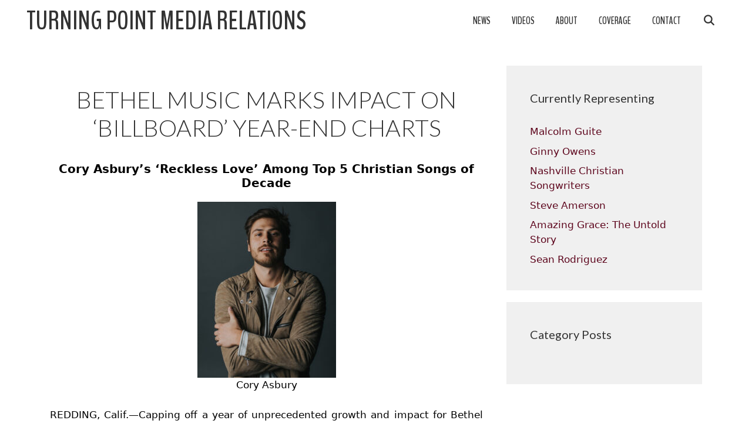

--- FILE ---
content_type: text/html; charset=UTF-8
request_url: https://turningpointpr.com/2019/12/bethel-music-marks-impact-on-billboard-year-end-charts/
body_size: 16848
content:
<!DOCTYPE html>
<html lang="en-US">
<head>
	<meta charset="UTF-8">
	<title>BETHEL MUSIC MARKS IMPACT ON &#8216;BILLBOARD&#8217; YEAR-END CHARTS &#8211; Turning Point Media Relations</title>
<meta name='robots' content='max-image-preview:large' />
	<style>img:is([sizes="auto" i], [sizes^="auto," i]) { contain-intrinsic-size: 3000px 1500px }</style>
	<meta name="viewport" content="width=device-width, initial-scale=1"><link rel='dns-prefetch' href='//stats.wp.com' />
<link href='https://fonts.gstatic.com' crossorigin rel='preconnect' />
<link href='https://fonts.googleapis.com' crossorigin rel='preconnect' />
<link rel="alternate" type="application/rss+xml" title="Turning Point Media Relations &raquo; Feed" href="https://turningpointpr.com/feed/" />
<link rel="alternate" type="application/rss+xml" title="Turning Point Media Relations &raquo; Comments Feed" href="https://turningpointpr.com/comments/feed/" />
<script>
window._wpemojiSettings = {"baseUrl":"https:\/\/s.w.org\/images\/core\/emoji\/16.0.1\/72x72\/","ext":".png","svgUrl":"https:\/\/s.w.org\/images\/core\/emoji\/16.0.1\/svg\/","svgExt":".svg","source":{"concatemoji":"https:\/\/turningpointpr.com\/wp-includes\/js\/wp-emoji-release.min.js?ver=6.8.3"}};
/*! This file is auto-generated */
!function(s,n){var o,i,e;function c(e){try{var t={supportTests:e,timestamp:(new Date).valueOf()};sessionStorage.setItem(o,JSON.stringify(t))}catch(e){}}function p(e,t,n){e.clearRect(0,0,e.canvas.width,e.canvas.height),e.fillText(t,0,0);var t=new Uint32Array(e.getImageData(0,0,e.canvas.width,e.canvas.height).data),a=(e.clearRect(0,0,e.canvas.width,e.canvas.height),e.fillText(n,0,0),new Uint32Array(e.getImageData(0,0,e.canvas.width,e.canvas.height).data));return t.every(function(e,t){return e===a[t]})}function u(e,t){e.clearRect(0,0,e.canvas.width,e.canvas.height),e.fillText(t,0,0);for(var n=e.getImageData(16,16,1,1),a=0;a<n.data.length;a++)if(0!==n.data[a])return!1;return!0}function f(e,t,n,a){switch(t){case"flag":return n(e,"\ud83c\udff3\ufe0f\u200d\u26a7\ufe0f","\ud83c\udff3\ufe0f\u200b\u26a7\ufe0f")?!1:!n(e,"\ud83c\udde8\ud83c\uddf6","\ud83c\udde8\u200b\ud83c\uddf6")&&!n(e,"\ud83c\udff4\udb40\udc67\udb40\udc62\udb40\udc65\udb40\udc6e\udb40\udc67\udb40\udc7f","\ud83c\udff4\u200b\udb40\udc67\u200b\udb40\udc62\u200b\udb40\udc65\u200b\udb40\udc6e\u200b\udb40\udc67\u200b\udb40\udc7f");case"emoji":return!a(e,"\ud83e\udedf")}return!1}function g(e,t,n,a){var r="undefined"!=typeof WorkerGlobalScope&&self instanceof WorkerGlobalScope?new OffscreenCanvas(300,150):s.createElement("canvas"),o=r.getContext("2d",{willReadFrequently:!0}),i=(o.textBaseline="top",o.font="600 32px Arial",{});return e.forEach(function(e){i[e]=t(o,e,n,a)}),i}function t(e){var t=s.createElement("script");t.src=e,t.defer=!0,s.head.appendChild(t)}"undefined"!=typeof Promise&&(o="wpEmojiSettingsSupports",i=["flag","emoji"],n.supports={everything:!0,everythingExceptFlag:!0},e=new Promise(function(e){s.addEventListener("DOMContentLoaded",e,{once:!0})}),new Promise(function(t){var n=function(){try{var e=JSON.parse(sessionStorage.getItem(o));if("object"==typeof e&&"number"==typeof e.timestamp&&(new Date).valueOf()<e.timestamp+604800&&"object"==typeof e.supportTests)return e.supportTests}catch(e){}return null}();if(!n){if("undefined"!=typeof Worker&&"undefined"!=typeof OffscreenCanvas&&"undefined"!=typeof URL&&URL.createObjectURL&&"undefined"!=typeof Blob)try{var e="postMessage("+g.toString()+"("+[JSON.stringify(i),f.toString(),p.toString(),u.toString()].join(",")+"));",a=new Blob([e],{type:"text/javascript"}),r=new Worker(URL.createObjectURL(a),{name:"wpTestEmojiSupports"});return void(r.onmessage=function(e){c(n=e.data),r.terminate(),t(n)})}catch(e){}c(n=g(i,f,p,u))}t(n)}).then(function(e){for(var t in e)n.supports[t]=e[t],n.supports.everything=n.supports.everything&&n.supports[t],"flag"!==t&&(n.supports.everythingExceptFlag=n.supports.everythingExceptFlag&&n.supports[t]);n.supports.everythingExceptFlag=n.supports.everythingExceptFlag&&!n.supports.flag,n.DOMReady=!1,n.readyCallback=function(){n.DOMReady=!0}}).then(function(){return e}).then(function(){var e;n.supports.everything||(n.readyCallback(),(e=n.source||{}).concatemoji?t(e.concatemoji):e.wpemoji&&e.twemoji&&(t(e.twemoji),t(e.wpemoji)))}))}((window,document),window._wpemojiSettings);
</script>
<link rel='stylesheet' id='sbi_styles-css' href='https://turningpointpr.com/wp-content/plugins/instagram-feed/css/sbi-styles.min.css?ver=6.10.0' media='all' />
<link rel='stylesheet' id='dashicons-css' href='https://turningpointpr.com/wp-includes/css/dashicons.min.css?ver=6.8.3' media='all' />
<link rel='stylesheet' id='menu-icon-font-awesome-css' href='https://turningpointpr.com/wp-content/plugins/menu-icons/css/fontawesome/css/all.min.css?ver=5.15.4' media='all' />
<link rel='stylesheet' id='menu-icons-extra-css' href='https://turningpointpr.com/wp-content/plugins/menu-icons/css/extra.min.css?ver=0.13.20' media='all' />
<style id='wp-emoji-styles-inline-css'>

	img.wp-smiley, img.emoji {
		display: inline !important;
		border: none !important;
		box-shadow: none !important;
		height: 1em !important;
		width: 1em !important;
		margin: 0 0.07em !important;
		vertical-align: -0.1em !important;
		background: none !important;
		padding: 0 !important;
	}
</style>
<link rel='stylesheet' id='wp-block-library-css' href='https://turningpointpr.com/wp-includes/css/dist/block-library/style.min.css?ver=6.8.3' media='all' />
<style id='classic-theme-styles-inline-css'>
/*! This file is auto-generated */
.wp-block-button__link{color:#fff;background-color:#32373c;border-radius:9999px;box-shadow:none;text-decoration:none;padding:calc(.667em + 2px) calc(1.333em + 2px);font-size:1.125em}.wp-block-file__button{background:#32373c;color:#fff;text-decoration:none}
</style>
<link rel='stylesheet' id='mediaelement-css' href='https://turningpointpr.com/wp-includes/js/mediaelement/mediaelementplayer-legacy.min.css?ver=4.2.17' media='all' />
<link rel='stylesheet' id='wp-mediaelement-css' href='https://turningpointpr.com/wp-includes/js/mediaelement/wp-mediaelement.min.css?ver=6.8.3' media='all' />
<style id='jetpack-sharing-buttons-style-inline-css'>
.jetpack-sharing-buttons__services-list{display:flex;flex-direction:row;flex-wrap:wrap;gap:0;list-style-type:none;margin:5px;padding:0}.jetpack-sharing-buttons__services-list.has-small-icon-size{font-size:12px}.jetpack-sharing-buttons__services-list.has-normal-icon-size{font-size:16px}.jetpack-sharing-buttons__services-list.has-large-icon-size{font-size:24px}.jetpack-sharing-buttons__services-list.has-huge-icon-size{font-size:36px}@media print{.jetpack-sharing-buttons__services-list{display:none!important}}.editor-styles-wrapper .wp-block-jetpack-sharing-buttons{gap:0;padding-inline-start:0}ul.jetpack-sharing-buttons__services-list.has-background{padding:1.25em 2.375em}
</style>
<style id='global-styles-inline-css'>
:root{--wp--preset--aspect-ratio--square: 1;--wp--preset--aspect-ratio--4-3: 4/3;--wp--preset--aspect-ratio--3-4: 3/4;--wp--preset--aspect-ratio--3-2: 3/2;--wp--preset--aspect-ratio--2-3: 2/3;--wp--preset--aspect-ratio--16-9: 16/9;--wp--preset--aspect-ratio--9-16: 9/16;--wp--preset--color--black: #000000;--wp--preset--color--cyan-bluish-gray: #abb8c3;--wp--preset--color--white: #ffffff;--wp--preset--color--pale-pink: #f78da7;--wp--preset--color--vivid-red: #cf2e2e;--wp--preset--color--luminous-vivid-orange: #ff6900;--wp--preset--color--luminous-vivid-amber: #fcb900;--wp--preset--color--light-green-cyan: #7bdcb5;--wp--preset--color--vivid-green-cyan: #00d084;--wp--preset--color--pale-cyan-blue: #8ed1fc;--wp--preset--color--vivid-cyan-blue: #0693e3;--wp--preset--color--vivid-purple: #9b51e0;--wp--preset--color--contrast: var(--contrast);--wp--preset--color--contrast-2: var(--contrast-2);--wp--preset--color--contrast-3: var(--contrast-3);--wp--preset--color--base: var(--base);--wp--preset--color--base-2: var(--base-2);--wp--preset--color--base-3: var(--base-3);--wp--preset--color--accent: var(--accent);--wp--preset--gradient--vivid-cyan-blue-to-vivid-purple: linear-gradient(135deg,rgba(6,147,227,1) 0%,rgb(155,81,224) 100%);--wp--preset--gradient--light-green-cyan-to-vivid-green-cyan: linear-gradient(135deg,rgb(122,220,180) 0%,rgb(0,208,130) 100%);--wp--preset--gradient--luminous-vivid-amber-to-luminous-vivid-orange: linear-gradient(135deg,rgba(252,185,0,1) 0%,rgba(255,105,0,1) 100%);--wp--preset--gradient--luminous-vivid-orange-to-vivid-red: linear-gradient(135deg,rgba(255,105,0,1) 0%,rgb(207,46,46) 100%);--wp--preset--gradient--very-light-gray-to-cyan-bluish-gray: linear-gradient(135deg,rgb(238,238,238) 0%,rgb(169,184,195) 100%);--wp--preset--gradient--cool-to-warm-spectrum: linear-gradient(135deg,rgb(74,234,220) 0%,rgb(151,120,209) 20%,rgb(207,42,186) 40%,rgb(238,44,130) 60%,rgb(251,105,98) 80%,rgb(254,248,76) 100%);--wp--preset--gradient--blush-light-purple: linear-gradient(135deg,rgb(255,206,236) 0%,rgb(152,150,240) 100%);--wp--preset--gradient--blush-bordeaux: linear-gradient(135deg,rgb(254,205,165) 0%,rgb(254,45,45) 50%,rgb(107,0,62) 100%);--wp--preset--gradient--luminous-dusk: linear-gradient(135deg,rgb(255,203,112) 0%,rgb(199,81,192) 50%,rgb(65,88,208) 100%);--wp--preset--gradient--pale-ocean: linear-gradient(135deg,rgb(255,245,203) 0%,rgb(182,227,212) 50%,rgb(51,167,181) 100%);--wp--preset--gradient--electric-grass: linear-gradient(135deg,rgb(202,248,128) 0%,rgb(113,206,126) 100%);--wp--preset--gradient--midnight: linear-gradient(135deg,rgb(2,3,129) 0%,rgb(40,116,252) 100%);--wp--preset--font-size--small: 13px;--wp--preset--font-size--medium: 20px;--wp--preset--font-size--large: 36px;--wp--preset--font-size--x-large: 42px;--wp--preset--spacing--20: 0.44rem;--wp--preset--spacing--30: 0.67rem;--wp--preset--spacing--40: 1rem;--wp--preset--spacing--50: 1.5rem;--wp--preset--spacing--60: 2.25rem;--wp--preset--spacing--70: 3.38rem;--wp--preset--spacing--80: 5.06rem;--wp--preset--shadow--natural: 6px 6px 9px rgba(0, 0, 0, 0.2);--wp--preset--shadow--deep: 12px 12px 50px rgba(0, 0, 0, 0.4);--wp--preset--shadow--sharp: 6px 6px 0px rgba(0, 0, 0, 0.2);--wp--preset--shadow--outlined: 6px 6px 0px -3px rgba(255, 255, 255, 1), 6px 6px rgba(0, 0, 0, 1);--wp--preset--shadow--crisp: 6px 6px 0px rgba(0, 0, 0, 1);}:where(.is-layout-flex){gap: 0.5em;}:where(.is-layout-grid){gap: 0.5em;}body .is-layout-flex{display: flex;}.is-layout-flex{flex-wrap: wrap;align-items: center;}.is-layout-flex > :is(*, div){margin: 0;}body .is-layout-grid{display: grid;}.is-layout-grid > :is(*, div){margin: 0;}:where(.wp-block-columns.is-layout-flex){gap: 2em;}:where(.wp-block-columns.is-layout-grid){gap: 2em;}:where(.wp-block-post-template.is-layout-flex){gap: 1.25em;}:where(.wp-block-post-template.is-layout-grid){gap: 1.25em;}.has-black-color{color: var(--wp--preset--color--black) !important;}.has-cyan-bluish-gray-color{color: var(--wp--preset--color--cyan-bluish-gray) !important;}.has-white-color{color: var(--wp--preset--color--white) !important;}.has-pale-pink-color{color: var(--wp--preset--color--pale-pink) !important;}.has-vivid-red-color{color: var(--wp--preset--color--vivid-red) !important;}.has-luminous-vivid-orange-color{color: var(--wp--preset--color--luminous-vivid-orange) !important;}.has-luminous-vivid-amber-color{color: var(--wp--preset--color--luminous-vivid-amber) !important;}.has-light-green-cyan-color{color: var(--wp--preset--color--light-green-cyan) !important;}.has-vivid-green-cyan-color{color: var(--wp--preset--color--vivid-green-cyan) !important;}.has-pale-cyan-blue-color{color: var(--wp--preset--color--pale-cyan-blue) !important;}.has-vivid-cyan-blue-color{color: var(--wp--preset--color--vivid-cyan-blue) !important;}.has-vivid-purple-color{color: var(--wp--preset--color--vivid-purple) !important;}.has-black-background-color{background-color: var(--wp--preset--color--black) !important;}.has-cyan-bluish-gray-background-color{background-color: var(--wp--preset--color--cyan-bluish-gray) !important;}.has-white-background-color{background-color: var(--wp--preset--color--white) !important;}.has-pale-pink-background-color{background-color: var(--wp--preset--color--pale-pink) !important;}.has-vivid-red-background-color{background-color: var(--wp--preset--color--vivid-red) !important;}.has-luminous-vivid-orange-background-color{background-color: var(--wp--preset--color--luminous-vivid-orange) !important;}.has-luminous-vivid-amber-background-color{background-color: var(--wp--preset--color--luminous-vivid-amber) !important;}.has-light-green-cyan-background-color{background-color: var(--wp--preset--color--light-green-cyan) !important;}.has-vivid-green-cyan-background-color{background-color: var(--wp--preset--color--vivid-green-cyan) !important;}.has-pale-cyan-blue-background-color{background-color: var(--wp--preset--color--pale-cyan-blue) !important;}.has-vivid-cyan-blue-background-color{background-color: var(--wp--preset--color--vivid-cyan-blue) !important;}.has-vivid-purple-background-color{background-color: var(--wp--preset--color--vivid-purple) !important;}.has-black-border-color{border-color: var(--wp--preset--color--black) !important;}.has-cyan-bluish-gray-border-color{border-color: var(--wp--preset--color--cyan-bluish-gray) !important;}.has-white-border-color{border-color: var(--wp--preset--color--white) !important;}.has-pale-pink-border-color{border-color: var(--wp--preset--color--pale-pink) !important;}.has-vivid-red-border-color{border-color: var(--wp--preset--color--vivid-red) !important;}.has-luminous-vivid-orange-border-color{border-color: var(--wp--preset--color--luminous-vivid-orange) !important;}.has-luminous-vivid-amber-border-color{border-color: var(--wp--preset--color--luminous-vivid-amber) !important;}.has-light-green-cyan-border-color{border-color: var(--wp--preset--color--light-green-cyan) !important;}.has-vivid-green-cyan-border-color{border-color: var(--wp--preset--color--vivid-green-cyan) !important;}.has-pale-cyan-blue-border-color{border-color: var(--wp--preset--color--pale-cyan-blue) !important;}.has-vivid-cyan-blue-border-color{border-color: var(--wp--preset--color--vivid-cyan-blue) !important;}.has-vivid-purple-border-color{border-color: var(--wp--preset--color--vivid-purple) !important;}.has-vivid-cyan-blue-to-vivid-purple-gradient-background{background: var(--wp--preset--gradient--vivid-cyan-blue-to-vivid-purple) !important;}.has-light-green-cyan-to-vivid-green-cyan-gradient-background{background: var(--wp--preset--gradient--light-green-cyan-to-vivid-green-cyan) !important;}.has-luminous-vivid-amber-to-luminous-vivid-orange-gradient-background{background: var(--wp--preset--gradient--luminous-vivid-amber-to-luminous-vivid-orange) !important;}.has-luminous-vivid-orange-to-vivid-red-gradient-background{background: var(--wp--preset--gradient--luminous-vivid-orange-to-vivid-red) !important;}.has-very-light-gray-to-cyan-bluish-gray-gradient-background{background: var(--wp--preset--gradient--very-light-gray-to-cyan-bluish-gray) !important;}.has-cool-to-warm-spectrum-gradient-background{background: var(--wp--preset--gradient--cool-to-warm-spectrum) !important;}.has-blush-light-purple-gradient-background{background: var(--wp--preset--gradient--blush-light-purple) !important;}.has-blush-bordeaux-gradient-background{background: var(--wp--preset--gradient--blush-bordeaux) !important;}.has-luminous-dusk-gradient-background{background: var(--wp--preset--gradient--luminous-dusk) !important;}.has-pale-ocean-gradient-background{background: var(--wp--preset--gradient--pale-ocean) !important;}.has-electric-grass-gradient-background{background: var(--wp--preset--gradient--electric-grass) !important;}.has-midnight-gradient-background{background: var(--wp--preset--gradient--midnight) !important;}.has-small-font-size{font-size: var(--wp--preset--font-size--small) !important;}.has-medium-font-size{font-size: var(--wp--preset--font-size--medium) !important;}.has-large-font-size{font-size: var(--wp--preset--font-size--large) !important;}.has-x-large-font-size{font-size: var(--wp--preset--font-size--x-large) !important;}
:where(.wp-block-post-template.is-layout-flex){gap: 1.25em;}:where(.wp-block-post-template.is-layout-grid){gap: 1.25em;}
:where(.wp-block-columns.is-layout-flex){gap: 2em;}:where(.wp-block-columns.is-layout-grid){gap: 2em;}
:root :where(.wp-block-pullquote){font-size: 1.5em;line-height: 1.6;}
</style>
<link rel='stylesheet' id='image-hover-effects-css-css' href='https://turningpointpr.com/wp-content/plugins/mega-addons-for-visual-composer/css/ihover.css?ver=6.8.3' media='all' />
<link rel='stylesheet' id='style-css-css' href='https://turningpointpr.com/wp-content/plugins/mega-addons-for-visual-composer/css/style.css?ver=6.8.3' media='all' />
<link rel='stylesheet' id='font-awesome-latest-css' href='https://turningpointpr.com/wp-content/plugins/mega-addons-for-visual-composer/css/font-awesome/css/all.css?ver=6.8.3' media='all' />
<link rel='stylesheet' id='wp-components-css' href='https://turningpointpr.com/wp-includes/css/dist/components/style.min.css?ver=6.8.3' media='all' />
<link rel='stylesheet' id='godaddy-styles-css' href='https://turningpointpr.com/wp-content/mu-plugins/vendor/wpex/godaddy-launch/includes/Dependencies/GoDaddy/Styles/build/latest.css?ver=2.0.2' media='all' />
<link rel='stylesheet' id='generate-widget-areas-css' href='https://turningpointpr.com/wp-content/themes/generatepress/assets/css/components/widget-areas.min.css?ver=3.6.1' media='all' />
<link rel='stylesheet' id='generate-style-css' href='https://turningpointpr.com/wp-content/themes/generatepress/assets/css/main.min.css?ver=3.6.1' media='all' />
<style id='generate-style-inline-css'>
body{background-color:var(--base-3);color:var(--contrast);}a{color:var(--accent);}a:hover, a:focus, a:active{color:var(--contrast);}.grid-container{max-width:1190px;}.wp-block-group__inner-container{max-width:1190px;margin-left:auto;margin-right:auto;}.site-header .header-image{width:400px;}.navigation-search{position:absolute;left:-99999px;pointer-events:none;visibility:hidden;z-index:20;width:100%;top:0;transition:opacity 100ms ease-in-out;opacity:0;}.navigation-search.nav-search-active{left:0;right:0;pointer-events:auto;visibility:visible;opacity:1;}.navigation-search input[type="search"]{outline:0;border:0;vertical-align:bottom;line-height:1;opacity:0.9;width:100%;z-index:20;border-radius:0;-webkit-appearance:none;height:60px;}.navigation-search input::-ms-clear{display:none;width:0;height:0;}.navigation-search input::-ms-reveal{display:none;width:0;height:0;}.navigation-search input::-webkit-search-decoration, .navigation-search input::-webkit-search-cancel-button, .navigation-search input::-webkit-search-results-button, .navigation-search input::-webkit-search-results-decoration{display:none;}.gen-sidebar-nav .navigation-search{top:auto;bottom:0;}:root{--contrast:#333333;--contrast-2:#575760;--contrast-3:#b2b2be;--base:#f0f0f0;--base-2:#f7f8f9;--base-3:#ffffff;--accent:#5e071e;}:root .has-contrast-color{color:var(--contrast);}:root .has-contrast-background-color{background-color:var(--contrast);}:root .has-contrast-2-color{color:var(--contrast-2);}:root .has-contrast-2-background-color{background-color:var(--contrast-2);}:root .has-contrast-3-color{color:var(--contrast-3);}:root .has-contrast-3-background-color{background-color:var(--contrast-3);}:root .has-base-color{color:var(--base);}:root .has-base-background-color{background-color:var(--base);}:root .has-base-2-color{color:var(--base-2);}:root .has-base-2-background-color{background-color:var(--base-2);}:root .has-base-3-color{color:var(--base-3);}:root .has-base-3-background-color{background-color:var(--base-3);}:root .has-accent-color{color:var(--accent);}:root .has-accent-background-color{background-color:var(--accent);}.gp-modal:not(.gp-modal--open):not(.gp-modal--transition){display:none;}.gp-modal--transition:not(.gp-modal--open){pointer-events:none;}.gp-modal-overlay:not(.gp-modal-overlay--open):not(.gp-modal--transition){display:none;}.gp-modal__overlay{display:none;position:fixed;top:0;left:0;right:0;bottom:0;background:rgba(0,0,0,0.2);display:flex;justify-content:center;align-items:center;z-index:10000;backdrop-filter:blur(3px);transition:opacity 500ms ease;opacity:0;}.gp-modal--open:not(.gp-modal--transition) .gp-modal__overlay{opacity:1;}.gp-modal__container{max-width:100%;max-height:100vh;transform:scale(0.9);transition:transform 500ms ease;padding:0 10px;}.gp-modal--open:not(.gp-modal--transition) .gp-modal__container{transform:scale(1);}.search-modal-fields{display:flex;}.gp-search-modal .gp-modal__overlay{align-items:flex-start;padding-top:25vh;background:var(--gp-search-modal-overlay-bg-color);}.search-modal-form{width:500px;max-width:100%;background-color:var(--gp-search-modal-bg-color);color:var(--gp-search-modal-text-color);}.search-modal-form .search-field, .search-modal-form .search-field:focus{width:100%;height:60px;background-color:transparent;border:0;appearance:none;color:currentColor;}.search-modal-fields button, .search-modal-fields button:active, .search-modal-fields button:focus, .search-modal-fields button:hover{background-color:transparent;border:0;color:currentColor;width:60px;}.main-title{font-family:BenchNine, sans-serif;text-transform:uppercase;font-size:45px;}@media (max-width:768px){.main-title{font-size:24px;}}.main-navigation a, .main-navigation .menu-toggle, .main-navigation .menu-bar-items{font-family:BenchNine, sans-serif;font-weight:bold;text-transform:uppercase;font-style:normal;font-size:17px;}h1{font-family:Lato, sans-serif;font-weight:300;text-transform:uppercase;font-size:40px;}h2{font-family:Lato, sans-serif;font-weight:300;font-size:30px;}h3{font-weight:normal;font-size:20px;}.top-bar{background-color:#636363;color:#ffffff;}.top-bar a{color:#ffffff;}.top-bar a:hover{color:#303030;}.site-header{background-color:var(--base-3);}.main-title a,.main-title a:hover{color:var(--contrast);}.site-description{color:var(--contrast-2);}.mobile-menu-control-wrapper .menu-toggle,.mobile-menu-control-wrapper .menu-toggle:hover,.mobile-menu-control-wrapper .menu-toggle:focus,.has-inline-mobile-toggle #site-navigation.toggled{background-color:rgba(0, 0, 0, 0.02);}.main-navigation,.main-navigation ul ul{background-color:var(--base-3);}.main-navigation .main-nav ul li a, .main-navigation .menu-toggle, .main-navigation .menu-bar-items{color:var(--contrast);}.main-navigation .main-nav ul li:not([class*="current-menu-"]):hover > a, .main-navigation .main-nav ul li:not([class*="current-menu-"]):focus > a, .main-navigation .main-nav ul li.sfHover:not([class*="current-menu-"]) > a, .main-navigation .menu-bar-item:hover > a, .main-navigation .menu-bar-item.sfHover > a{color:var(--accent);}button.menu-toggle:hover,button.menu-toggle:focus{color:var(--contrast);}.main-navigation .main-nav ul li[class*="current-menu-"] > a{color:var(--accent);}.navigation-search input[type="search"],.navigation-search input[type="search"]:active, .navigation-search input[type="search"]:focus, .main-navigation .main-nav ul li.search-item.active > a, .main-navigation .menu-bar-items .search-item.active > a{color:var(--accent);}.main-navigation ul ul{background-color:var(--base);}.separate-containers .inside-article, .separate-containers .comments-area, .separate-containers .page-header, .one-container .container, .separate-containers .paging-navigation, .inside-page-header{background-color:var(--base-3);}.entry-title a{color:var(--contrast);}.entry-title a:hover{color:var(--contrast-2);}.entry-meta{color:var(--contrast-2);}.sidebar .widget{background-color:var(--base);}.footer-widgets{color:var(--base-3);background-color:var(--accent);}.footer-widgets a{color:var(--base);}.footer-widgets a:hover{color:var(--base-3);}.footer-widgets .widget-title{color:var(--base-3);}.site-info{color:var(--contrast-3);background-color:var(--accent);}.site-info a{color:var(--contrast-3);}.site-info a:hover{color:var(--base);}.footer-bar .widget_nav_menu .current-menu-item a{color:var(--base);}input[type="text"],input[type="email"],input[type="url"],input[type="password"],input[type="search"],input[type="tel"],input[type="number"],textarea,select{color:var(--contrast);background-color:var(--base-2);border-color:var(--base);}input[type="text"]:focus,input[type="email"]:focus,input[type="url"]:focus,input[type="password"]:focus,input[type="search"]:focus,input[type="tel"]:focus,input[type="number"]:focus,textarea:focus,select:focus{color:var(--contrast);background-color:var(--base-2);border-color:var(--contrast-3);}button,html input[type="button"],input[type="reset"],input[type="submit"],a.button,a.wp-block-button__link:not(.has-background){color:#ffffff;background-color:#55555e;}button:hover,html input[type="button"]:hover,input[type="reset"]:hover,input[type="submit"]:hover,a.button:hover,button:focus,html input[type="button"]:focus,input[type="reset"]:focus,input[type="submit"]:focus,a.button:focus,a.wp-block-button__link:not(.has-background):active,a.wp-block-button__link:not(.has-background):focus,a.wp-block-button__link:not(.has-background):hover{color:#ffffff;background-color:#3f4047;}a.generate-back-to-top{background-color:rgba( 0,0,0,0.4 );color:#ffffff;}a.generate-back-to-top:hover,a.generate-back-to-top:focus{background-color:rgba( 0,0,0,0.6 );color:#ffffff;}:root{--gp-search-modal-bg-color:var(--base-3);--gp-search-modal-text-color:var(--contrast);--gp-search-modal-overlay-bg-color:rgba(0,0,0,0.2);}@media (max-width: 960px){.main-navigation .menu-bar-item:hover > a, .main-navigation .menu-bar-item.sfHover > a{background:none;color:var(--contrast);}}.inside-top-bar.grid-container{max-width:1270px;}.inside-header.grid-container{max-width:1270px;}.site-main .wp-block-group__inner-container{padding:40px;}.separate-containers .paging-navigation{padding-top:20px;padding-bottom:20px;}.entry-content .alignwide, body:not(.no-sidebar) .entry-content .alignfull{margin-left:-40px;width:calc(100% + 80px);max-width:calc(100% + 80px);}.main-navigation .main-nav ul li a,.menu-toggle,.main-navigation .menu-bar-item > a{padding-left:18px;padding-right:18px;line-height:72px;}.main-navigation .main-nav ul ul li a{padding:10px 18px 10px 18px;}.navigation-search input[type="search"]{height:72px;}.rtl .menu-item-has-children .dropdown-menu-toggle{padding-left:18px;}.menu-item-has-children .dropdown-menu-toggle{padding-right:18px;}.rtl .main-navigation .main-nav ul li.menu-item-has-children > a{padding-right:18px;}.footer-widgets-container{padding:60px 40px 20px 40px;}.footer-widgets-container.grid-container{max-width:1270px;}.inside-site-info.grid-container{max-width:1270px;}@media (max-width:768px){.separate-containers .inside-article, .separate-containers .comments-area, .separate-containers .page-header, .separate-containers .paging-navigation, .one-container .site-content, .inside-page-header{padding:30px;}.site-main .wp-block-group__inner-container{padding:30px;}.inside-top-bar{padding-right:30px;padding-left:30px;}.inside-header{padding-right:30px;padding-left:30px;}.widget-area .widget{padding-top:30px;padding-right:30px;padding-bottom:30px;padding-left:30px;}.footer-widgets-container{padding-top:30px;padding-right:30px;padding-bottom:30px;padding-left:30px;}.inside-site-info{padding-right:30px;padding-left:30px;}.entry-content .alignwide, body:not(.no-sidebar) .entry-content .alignfull{margin-left:-30px;width:calc(100% + 60px);max-width:calc(100% + 60px);}.one-container .site-main .paging-navigation{margin-bottom:20px;}}/* End cached CSS */.is-right-sidebar{width:30%;}.is-left-sidebar{width:30%;}.site-content .content-area{width:70%;}@media (max-width: 960px){.main-navigation .menu-toggle,.sidebar-nav-mobile:not(#sticky-placeholder){display:block;}.main-navigation ul,.gen-sidebar-nav,.main-navigation:not(.slideout-navigation):not(.toggled) .main-nav > ul,.has-inline-mobile-toggle #site-navigation .inside-navigation > *:not(.navigation-search):not(.main-nav){display:none;}.nav-align-right .inside-navigation,.nav-align-center .inside-navigation{justify-content:space-between;}}
.dynamic-author-image-rounded{border-radius:100%;}.dynamic-featured-image, .dynamic-author-image{vertical-align:middle;}.one-container.blog .dynamic-content-template:not(:last-child), .one-container.archive .dynamic-content-template:not(:last-child){padding-bottom:0px;}.dynamic-entry-excerpt > p:last-child{margin-bottom:0px;}
.main-navigation .main-nav ul li a,.menu-toggle,.main-navigation .menu-bar-item > a{transition: line-height 300ms ease}.main-navigation.toggled .main-nav > ul{background-color: var(--base-3)}.sticky-enabled .gen-sidebar-nav.is_stuck .main-navigation {margin-bottom: 0px;}.sticky-enabled .gen-sidebar-nav.is_stuck {z-index: 500;}.sticky-enabled .main-navigation.is_stuck {box-shadow: 0 2px 2px -2px rgba(0, 0, 0, .2);}.navigation-stick:not(.gen-sidebar-nav) {left: 0;right: 0;width: 100% !important;}.both-sticky-menu .main-navigation:not(#mobile-header).toggled .main-nav > ul,.mobile-sticky-menu .main-navigation:not(#mobile-header).toggled .main-nav > ul,.mobile-header-sticky #mobile-header.toggled .main-nav > ul {position: absolute;left: 0;right: 0;z-index: 999;}.nav-float-right .navigation-stick {width: 100% !important;left: 0;}.nav-float-right .navigation-stick .navigation-branding {margin-right: auto;}.main-navigation.has-sticky-branding:not(.grid-container) .inside-navigation:not(.grid-container) .navigation-branding{margin-left: 10px;}
</style>
<link rel='stylesheet' id='generate-font-icons-css' href='https://turningpointpr.com/wp-content/themes/generatepress/assets/css/components/font-icons.min.css?ver=3.6.1' media='all' />
<link rel='stylesheet' id='generate-google-fonts-css' href='https://fonts.googleapis.com/css?family=Lato%3A100%2C100italic%2C300%2C300italic%2Cregular%2Citalic%2C700%2C700italic%2C900%2C900italic%7CBenchNine%3A300%2Cregular%2C700&#038;display=auto&#038;ver=3.6.1' media='all' />
<link rel='stylesheet' id='generate-blog-images-css' href='https://turningpointpr.com/wp-content/plugins/gp-premium/blog/functions/css/featured-images.min.css?ver=2.5.5' media='all' />
<link rel='stylesheet' id='bsf-Defaults-css' href='https://turningpointpr.com/wp-content/uploads/smile_fonts/Defaults/Defaults.css?ver=3.20.2' media='all' />
<link rel='stylesheet' id='generate-navigation-branding-css' href='https://turningpointpr.com/wp-content/plugins/gp-premium/menu-plus/functions/css/navigation-branding-flex.min.css?ver=2.5.5' media='all' />
<style id='generate-navigation-branding-inline-css'>
.main-navigation.has-branding.grid-container .navigation-branding, .main-navigation.has-branding:not(.grid-container) .inside-navigation:not(.grid-container) .navigation-branding{margin-left:10px;}.navigation-branding img, .site-logo.mobile-header-logo img{height:72px;width:auto;}.navigation-branding .main-title{line-height:72px;}@media (max-width: 1200px){#site-navigation .navigation-branding, #sticky-navigation .navigation-branding{margin-left:10px;}}@media (max-width: 960px){.main-navigation.has-branding.nav-align-center .menu-bar-items, .main-navigation.has-sticky-branding.navigation-stick.nav-align-center .menu-bar-items{margin-left:auto;}.navigation-branding{margin-right:auto;margin-left:10px;}.navigation-branding .main-title, .mobile-header-navigation .site-logo{margin-left:10px;}}
</style>
<script src="https://turningpointpr.com/wp-includes/js/jquery/jquery.min.js?ver=3.7.1" id="jquery-core-js"></script>
<script src="https://turningpointpr.com/wp-includes/js/jquery/jquery-migrate.min.js?ver=3.4.1" id="jquery-migrate-js"></script>
<script></script><link rel="https://api.w.org/" href="https://turningpointpr.com/wp-json/" /><link rel="alternate" title="JSON" type="application/json" href="https://turningpointpr.com/wp-json/wp/v2/posts/1958" /><link rel="EditURI" type="application/rsd+xml" title="RSD" href="https://turningpointpr.com/xmlrpc.php?rsd" />
<link rel="canonical" href="https://turningpointpr.com/2019/12/bethel-music-marks-impact-on-billboard-year-end-charts/" />
<link rel='shortlink' href='https://turningpointpr.com/?p=1958' />
<link rel="alternate" title="oEmbed (JSON)" type="application/json+oembed" href="https://turningpointpr.com/wp-json/oembed/1.0/embed?url=https%3A%2F%2Fturningpointpr.com%2F2019%2F12%2Fbethel-music-marks-impact-on-billboard-year-end-charts%2F" />
<link rel="alternate" title="oEmbed (XML)" type="text/xml+oembed" href="https://turningpointpr.com/wp-json/oembed/1.0/embed?url=https%3A%2F%2Fturningpointpr.com%2F2019%2F12%2Fbethel-music-marks-impact-on-billboard-year-end-charts%2F&#038;format=xml" />
<style>
		#category-posts-2-internal ul {padding: 0;}
#category-posts-2-internal .cat-post-item img {max-width: initial; max-height: initial; margin: initial;}
#category-posts-2-internal .cat-post-author {margin-bottom: 0;}
#category-posts-2-internal .cat-post-thumbnail {margin: 5px 10px 5px 0;}
#category-posts-2-internal .cat-post-item:before {content: ""; clear: both;}
#category-posts-2-internal .cat-post-excerpt-more {display: inline-block;}
#category-posts-2-internal .cat-post-item {list-style: none; margin: 3px 0 10px; padding: 3px 0;}
#category-posts-2-internal .cat-post-current .cat-post-title {font-weight: bold; text-transform: uppercase;}
#category-posts-2-internal [class*=cat-post-tax] {font-size: 0.85em;}
#category-posts-2-internal [class*=cat-post-tax] * {display:inline-block;}
#category-posts-2-internal .cat-post-item:after {content: ""; display: table;	clear: both;}
#category-posts-2-internal .cat-post-item .cat-post-title {overflow: hidden;text-overflow: ellipsis;white-space: initial;display: -webkit-box;-webkit-line-clamp: 2;-webkit-box-orient: vertical;padding-bottom: 0 !important;}
#category-posts-2-internal .cat-post-item:after {content: ""; display: table;	clear: both;}
#category-posts-2-internal .cat-post-thumbnail {display:block; float:left; margin:5px 10px 5px 0;}
#category-posts-2-internal .cat-post-crop {overflow:hidden;display:block;}
#category-posts-2-internal p {margin:5px 0 0 0}
#category-posts-2-internal li > div {margin:5px 0 0 0; clear:both;}
#category-posts-2-internal .dashicons {vertical-align:middle;}
#category-posts-2-internal .cat-post-thumbnail .cat-post-crop img {height: 150px;}
#category-posts-2-internal .cat-post-thumbnail .cat-post-crop img {width: 150px;}
#category-posts-2-internal .cat-post-thumbnail .cat-post-crop img {object-fit: cover; max-width: 100%; display: block;}
#category-posts-2-internal .cat-post-thumbnail .cat-post-crop-not-supported img {width: 100%;}
#category-posts-2-internal .cat-post-thumbnail {max-width:100%;}
#category-posts-2-internal .cat-post-item img {margin: initial;}
</style>
			<style>img#wpstats{display:none}</style>
		<meta name="generator" content="Powered by WPBakery Page Builder - drag and drop page builder for WordPress."/>
<meta name="generator" content="Powered by Slider Revolution 6.6.18 - responsive, Mobile-Friendly Slider Plugin for WordPress with comfortable drag and drop interface." />
<link rel="icon" href="https://turningpointpr.com/wp-content/uploads/2015/11/cropped-new_icon-1-32x32.jpg" sizes="32x32" />
<link rel="icon" href="https://turningpointpr.com/wp-content/uploads/2015/11/cropped-new_icon-1-192x192.jpg" sizes="192x192" />
<link rel="apple-touch-icon" href="https://turningpointpr.com/wp-content/uploads/2015/11/cropped-new_icon-1-180x180.jpg" />
<meta name="msapplication-TileImage" content="https://turningpointpr.com/wp-content/uploads/2015/11/cropped-new_icon-1-270x270.jpg" />
<script>function setREVStartSize(e){
			//window.requestAnimationFrame(function() {
				window.RSIW = window.RSIW===undefined ? window.innerWidth : window.RSIW;
				window.RSIH = window.RSIH===undefined ? window.innerHeight : window.RSIH;
				try {
					var pw = document.getElementById(e.c).parentNode.offsetWidth,
						newh;
					pw = pw===0 || isNaN(pw) || (e.l=="fullwidth" || e.layout=="fullwidth") ? window.RSIW : pw;
					e.tabw = e.tabw===undefined ? 0 : parseInt(e.tabw);
					e.thumbw = e.thumbw===undefined ? 0 : parseInt(e.thumbw);
					e.tabh = e.tabh===undefined ? 0 : parseInt(e.tabh);
					e.thumbh = e.thumbh===undefined ? 0 : parseInt(e.thumbh);
					e.tabhide = e.tabhide===undefined ? 0 : parseInt(e.tabhide);
					e.thumbhide = e.thumbhide===undefined ? 0 : parseInt(e.thumbhide);
					e.mh = e.mh===undefined || e.mh=="" || e.mh==="auto" ? 0 : parseInt(e.mh,0);
					if(e.layout==="fullscreen" || e.l==="fullscreen")
						newh = Math.max(e.mh,window.RSIH);
					else{
						e.gw = Array.isArray(e.gw) ? e.gw : [e.gw];
						for (var i in e.rl) if (e.gw[i]===undefined || e.gw[i]===0) e.gw[i] = e.gw[i-1];
						e.gh = e.el===undefined || e.el==="" || (Array.isArray(e.el) && e.el.length==0)? e.gh : e.el;
						e.gh = Array.isArray(e.gh) ? e.gh : [e.gh];
						for (var i in e.rl) if (e.gh[i]===undefined || e.gh[i]===0) e.gh[i] = e.gh[i-1];
											
						var nl = new Array(e.rl.length),
							ix = 0,
							sl;
						e.tabw = e.tabhide>=pw ? 0 : e.tabw;
						e.thumbw = e.thumbhide>=pw ? 0 : e.thumbw;
						e.tabh = e.tabhide>=pw ? 0 : e.tabh;
						e.thumbh = e.thumbhide>=pw ? 0 : e.thumbh;
						for (var i in e.rl) nl[i] = e.rl[i]<window.RSIW ? 0 : e.rl[i];
						sl = nl[0];
						for (var i in nl) if (sl>nl[i] && nl[i]>0) { sl = nl[i]; ix=i;}
						var m = pw>(e.gw[ix]+e.tabw+e.thumbw) ? 1 : (pw-(e.tabw+e.thumbw)) / (e.gw[ix]);
						newh =  (e.gh[ix] * m) + (e.tabh + e.thumbh);
					}
					var el = document.getElementById(e.c);
					if (el!==null && el) el.style.height = newh+"px";
					el = document.getElementById(e.c+"_wrapper");
					if (el!==null && el) {
						el.style.height = newh+"px";
						el.style.display = "block";
					}
				} catch(e){
					console.log("Failure at Presize of Slider:" + e)
				}
			//});
		  };</script>
		<style id="wp-custom-css">
			header {
		z-index: 9999!important;
		position: relative!important;
}
.blog-title {
		color: white;
  	text-shadow: 1px 1px 0 black;
}
.site-header {
    border-bottom: 1px solid #999;
  	z-index: 1;
}

#site-navigation {
  background: rgba(255,255,255,0.8);
}

.page-header-image, .page-header-image-single img {
	display: none;
}

#menu-social li {
	display: inline-block;
	padding: 0 10px;
	font-size: 2em;
}
/* CAROUSEL STYLING */

.carousel-slider h2 {
	font-size: 1em;
}
.carousel-slider__post-author-link {
	display: none;
}
.carousel-slider__post-category {
	display: none;
}
.carousel-slider__post-meta {
	display: none;
}
#content .wpb_alert p:last-child, #content .wpb_text_column :last-child, #content .wpb_text_column p:last-child, .wpb_alert p:last-child, .wpb_text_column :last-child, .wpb_text_column p:last-child {
	margin-bottom: 10px;
}


.tparrows:before {
  text-shadow: 0 0 12px black;
}

.entry-meta .byline {
  display: none;
  text-align: center;
}

.entry-title {
  text-align: center;
}

.wp-posts-carousel-created-date {
  text-align: center;
}

.mail-footer {
  letter-spacing: 1px;
  line-height: 1.1em;
}

.footer-widget-3 {
		text-align: center;
}

.vc_gitem-animate-slideTop {
    text-shadow: 0px 0px 5px black;
}
/* CLIENT GRID */
.client-grid {
		color: white!important;
    font-weight: 300;
    text-transform: uppercase;
    font-size: 1.3em;
		text-shadow: 1px 1px 0 black;
}

@media only screen and (min-width: 800px) {
.client-grid {
		padding-top: 15px!important;
  }
}		</style>
		<noscript><style> .wpb_animate_when_almost_visible { opacity: 1; }</style></noscript></head>

<body class="wp-singular post-template-default single single-post postid-1958 single-format-standard wp-embed-responsive wp-theme-generatepress post-image-above-header post-image-aligned-center sticky-menu-fade sticky-enabled both-sticky-menu right-sidebar nav-below-header one-container nav-search-enabled header-aligned-left dropdown-hover featured-image-active wpb-js-composer js-comp-ver-8.3.1 vc_responsive" itemtype="https://schema.org/Blog" itemscope>
	<a class="screen-reader-text skip-link" href="#content" title="Skip to content">Skip to content</a>		<nav class="has-branding main-navigation nav-align-right has-menu-bar-items sub-menu-right" id="site-navigation" aria-label="Primary"  itemtype="https://schema.org/SiteNavigationElement" itemscope>
			<div class="inside-navigation grid-container">
				<div class="navigation-branding"><p class="main-title" itemprop="headline">
					<a href="https://turningpointpr.com/" rel="home">
						Turning Point Media Relations
					</a>
				</p></div><form method="get" class="search-form navigation-search" action="https://turningpointpr.com/">
					<input type="search" class="search-field" value="" name="s" title="Search" />
				</form>				<button class="menu-toggle" aria-controls="primary-menu" aria-expanded="false">
					<span class="mobile-menu">Menu</span>				</button>
				<div id="primary-menu" class="main-nav"><ul id="menu-menu-1" class=" menu sf-menu"><li id="menu-item-3628" class="menu-item menu-item-type-custom menu-item-object-custom menu-item-home menu-item-3628"><a href="https://turningpointpr.com/#news">News</a></li>
<li id="menu-item-3608" class="menu-item menu-item-type-custom menu-item-object-custom menu-item-home menu-item-3608"><a href="https://turningpointpr.com/#videos">Videos</a></li>
<li id="menu-item-3533" class="menu-item menu-item-type-custom menu-item-object-custom menu-item-home menu-item-3533"><a href="https://turningpointpr.com/#about">About</a></li>
<li id="menu-item-3609" class="menu-item menu-item-type-custom menu-item-object-custom menu-item-home menu-item-3609"><a href="https://turningpointpr.com/#coverage">Coverage</a></li>
<li id="menu-item-3610" class="menu-item menu-item-type-custom menu-item-object-custom menu-item-home menu-item-3610"><a href="https://turningpointpr.com/#contact">Contact</a></li>
</ul></div><div class="menu-bar-items"><span class="menu-bar-item search-item"><a aria-label="Open Search Bar" href="#"></a></span></div>			</div>
		</nav>
		
	<div class="site grid-container container hfeed" id="page">
				<div class="site-content" id="content">
			
	<div class="content-area" id="primary">
		<main class="site-main" id="main">
			
<article id="post-1958" class="post-1958 post type-post status-publish format-standard has-post-thumbnail hentry category-news tag-bethel-music tag-billboard tag-cory-asbury tag-joel-taylor tag-jonathan-david-helser tag-josh-baldwin tag-melissa-helser tag-raise-a-hallelujah tag-reckless-love tag-stand-in-your-love tag-victory" itemtype="https://schema.org/CreativeWork" itemscope>
	<div class="inside-article">
		<div class="featured-image  page-header-image-single ">
				<img width="576" height="448" src="https://turningpointpr.com/wp-content/uploads/2019/08/BM-Group-Shot-1-SMALL.jpeg" class="attachment-full size-full" alt="" itemprop="image" decoding="async" fetchpriority="high" srcset="https://turningpointpr.com/wp-content/uploads/2019/08/BM-Group-Shot-1-SMALL.jpeg 576w, https://turningpointpr.com/wp-content/uploads/2019/08/BM-Group-Shot-1-SMALL-300x233.jpeg 300w" sizes="(max-width: 576px) 100vw, 576px" />
			</div>			<header class="entry-header">
				<h1 class="entry-title" itemprop="headline">BETHEL MUSIC MARKS IMPACT ON &#8216;BILLBOARD&#8217; YEAR-END CHARTS</h1>		<div class="entry-meta">
			<span class="byline">by <span class="author vcard" itemprop="author" itemtype="https://schema.org/Person" itemscope><a class="url fn n" href="https://turningpointpr.com/author/emilykohl/" title="View all posts by Emily Kohl" rel="author" itemprop="url"><span class="author-name" itemprop="name">Emily Kohl</span></a></span></span> 		</div>
					</header>
			
		<div class="entry-content" itemprop="text">
			<div style="text-align: center;">
<h3><strong><span style="color: #000000;">Cory Asbury’s ‘Reckless Love’ Among </span><span style="color: #000000;">Top 5 Christian Songs of Decade</span></strong></h3>
<div><img decoding="async" class="size-medium wp-image-1959 aligncenter" src="https://turningpointpr.com/wp-content/uploads/2019/12/CoryAsbury_Portrait_5-copy-236x300.jpg" alt="" width="236" height="300" srcset="https://turningpointpr.com/wp-content/uploads/2019/12/CoryAsbury_Portrait_5-copy-236x300.jpg 236w, https://turningpointpr.com/wp-content/uploads/2019/12/CoryAsbury_Portrait_5-copy.jpg 766w" sizes="(max-width: 236px) 100vw, 236px" /></div>
<div style="text-align: center;"><span style="color: #000000;">Cory Asbury</span></div>
<div></div>
<div style="text-align: justify;"><span style="color: #000000;"></p>
<p>REDDING, Calif.—Capping off a year of unprecedented growth and impact for Bethel Music, <em>Billboard</em> magazine includes a number of the label’s songs, albums and artists among the top releases of 2019—and the decade—in their recently published year-end charts. Cory Asbury’s “Reckless Love,” a mainstay on Christian radio in 2018 and 2019, is ranked #4 on <em>Billboard’s</em> decade-ending Hot Christian Songs (2010s) chart.</span><br />
<span style="color: #000000;">  </span><br />
<span style="color: #000000;"> Four Bethel Music artists land in the Top 30 on <em>Billboard’s</em> year-end Top Christian Artists chart: Bethel Music (#10); Cory Asbury (#17); Jonathan David &amp; Melissa Helser (#24); and 2019 breakout artist Josh Baldwin (#27). Bethel Music also has four albums in the Top 30 on the publication’s 2019 Top Christian Albums chart: <em>VICTORY: Live</em> (#14); Cory Asbury’s <em>Reckless Love</em> (#28); <em>We Will Not Be Shaken: Live </em>(#43); and <em>You Make Me Brave: Live at the Civic</em> (#44). In addition, Bethel Music is ranked #6 on <em>Billboard’s</em> year-end Top Christian Labels chart.</span><br />
<span style="color: #000000;">  </span><br />
<span style="color: #000000;"> Highlighting the label’s major presence at Christian radio, “Raise A Hallelujah,” by Bethel Music, Jonathan David &amp; Melissa Helser, is #5 on <em>Billboard&#8217;s</em> year-end Christian Airplay Songs chart, while Josh Baldwin’s “Stand In Your Love” comes in at #8. <em>Billboard’s</em> 2019 Christian Digital Song Sales chart includes three Bethel Music songs in the Top 20: “Raise A Hallelujah” (#3); “Reckless Love” (#7); and “Stand In Your Love” (#18). </span><br />
<span style="color: #000000;">  </span><br />
<span style="color: #000000;"> “We are humbled to see how God has used the ministry of Bethel Music to impact lives around the world—both this year and throughout the decade,” said Joel Taylor, CEO of Bethel Music. “From its inception, Bethel’s vision has been to love and serve our community well. As we begin this next decade, we are grateful for what God has done through this local mission to reach people across the globe.”</p>
<p></span></div>
<div></div>
<div></div>
<div style="text-align: justify;"><span style="color: #000000;"><img decoding="async" class="alignleft" src="https://gallery.mailchimp.com/b45a1d58c332789d0efea331f/images/48644295-6d41-4faa-8471-6e7f71e821a8.png" width="281" height="78" align="left" data-file-id="1491469" /></span></div>
<div style="text-align: justify;"><span style="color: #000000;">Bethel Music is an 11-time Dove Award-winning and GRAMMY®-nominated Christian worship ministry formed as an extension of Bethel Church in Redding, California. Beginning in 2001, Bethel Music has grown from a local church music ministry to a global outreach comprising a collective of songwriters, artists and musicians.</span><br />
<span style="color: #000000;">  </span><br />
<span style="color: #000000;"> Bethel Music has released 14 corporate worship albums, seven of which reached <em>Billboard’s</em> Top Christian Albums chart, each carrying a unique expression of worship to inspire and unite the global church. Along with their 11 Dove awards, “This is Amazing Grace” was named ASCAP&#8217;s Christian Music Song of the Year in 2015, with Cory Asbury&#8217;s &#8220;Reckless Love&#8221; earning the same honor in 2019. “Reckless Love” was also nominated for a 2019 GRAMMY® Award and topped <em>Billboard&#8217;s </em>Christian chart, garnering over 60 million streams on Spotify. Bethel Music&#8217;s 14th compilation album, VICTORY, reached #2 on <em>Billboard&#8217;s </em>Top Christian Albums chart earlier this year and kicked off their accompanying 2019 VICTORY tour, consisting of 31 stops in three months. The album features Josh Baldwin’s single, “Stand in Your Love,” which peaked at #2 on <em>Billboard&#8217;s</em> Christian chart.  </span><span style="color: #000000;"></p>
<p>In addition to touring and ministering globally, Bethel Music hosts the biannual &#8220;Heaven Come Conference&#8221;; a two-week worship school, WorshipU, held on the campus of Bethel Church; and songwriting retreats in a personal setting with experienced writers. WorshipU, Bethel Music&#8217;s online school of worship, offers ongoing teaching and training programs at <a style="color: #000000;" title="http://worshipu.com" href="https://turningpointpr.us1.list-manage.com/track/click?u=b45a1d58c332789d0efea331f&amp;id=aa3eed84cb&amp;e=zDybDyezC4">worshipu.com</a>.<br />
</span></div>
<div></div>
<div></div>
<div style="text-align: justify;"><span style="color: #000000;"></p>
<p>For further information, visit <a style="color: #000000;" title="https://turningpointpr.us1.list-manage.com/track/click?u=b45a1d58c332789d0efea331f&amp;id=615c152964&amp;e=zDybDyezC4" href="https://turningpointpr.us1.list-manage.com/track/click?u=b45a1d58c332789d0efea331f&amp;id=1cc32f9fdb&amp;e=zDybDyezC4">bethelmusic.com</a> or <a style="color: #000000;" title="https://turningpointpr.us1.list-manage.com/track/click?u=b45a1d58c332789d0efea331f&amp;id=5be8efbd72&amp;e=zDybDyezC4" href="https://turningpointpr.us1.list-manage.com/track/click?u=b45a1d58c332789d0efea331f&amp;id=5be8efbd72&amp;e=zDybDyezC4" target="_blank" rel="noopener">turningpointpr.com</a>. Connect with Bethel Music on <a style="color: #000000;" title="https://turningpointpr.us1.list-manage.com/track/click?u=b45a1d58c332789d0efea331f&amp;id=55a48e8c76&amp;e=zDybDyezC4" href="https://turningpointpr.us1.list-manage.com/track/click?u=b45a1d58c332789d0efea331f&amp;id=3e0d11e513&amp;e=zDybDyezC4" target="_blank" rel="noopener">YouTube</a>, <a style="color: #000000;" title="https://turningpointpr.us1.list-manage.com/track/click?u=b45a1d58c332789d0efea331f&amp;id=c7972788a5&amp;e=zDybDyezC4" href="https://turningpointpr.us1.list-manage.com/track/click?u=b45a1d58c332789d0efea331f&amp;id=d1644037da&amp;e=zDybDyezC4" target="_blank" rel="noopener">Instagram</a>, <a style="color: #000000;" href="https://turningpointpr.us1.list-manage.com/track/click?u=b45a1d58c332789d0efea331f&amp;id=8dbf9b36bc&amp;e=zDybDyezC4" target="_blank" rel="noopener">Facebook</a> and <a style="color: #000000;" title="https://turningpointpr.us1.list-manage.com/track/click?u=b45a1d58c332789d0efea331f&amp;id=e0e570bc1a&amp;e=zDybDyezC4" href="https://turningpointpr.us1.list-manage.com/track/click?u=b45a1d58c332789d0efea331f&amp;id=e0e570bc1a&amp;e=zDybDyezC4" target="_blank" rel="noopener">Twitter</a>. </span><br />
<span style="color: #000000;">   </span></div>
<div><span style="color: #000000;">-30-</span></div>
<div></div>
<div style="text-align: justify;"><span style="color: #000000;">123019</span></div>
</div>
		</div>

				<footer class="entry-meta" aria-label="Entry meta">
			<span class="tags-links"><span class="screen-reader-text">Tags </span><a href="https://turningpointpr.com/tag/bethel-music/" rel="tag">Bethel Music</a>, <a href="https://turningpointpr.com/tag/billboard/" rel="tag">Billboard</a>, <a href="https://turningpointpr.com/tag/cory-asbury/" rel="tag">Cory Asbury</a>, <a href="https://turningpointpr.com/tag/joel-taylor/" rel="tag">Joel Taylor</a>, <a href="https://turningpointpr.com/tag/jonathan-david-helser/" rel="tag">Jonathan David Helser</a>, <a href="https://turningpointpr.com/tag/josh-baldwin/" rel="tag">Josh Baldwin</a>, <a href="https://turningpointpr.com/tag/melissa-helser/" rel="tag">Melissa Helser</a>, <a href="https://turningpointpr.com/tag/raise-a-hallelujah/" rel="tag">Raise A Hallelujah</a>, <a href="https://turningpointpr.com/tag/reckless-love/" rel="tag">Reckless Love</a>, <a href="https://turningpointpr.com/tag/stand-in-your-love/" rel="tag">Stand In Your Love</a>, <a href="https://turningpointpr.com/tag/victory/" rel="tag">Victory</a></span> 		<nav id="nav-below" class="post-navigation" aria-label="Posts">
			<div class="nav-previous"><span class="prev"><a href="https://turningpointpr.com/2019/12/hymns-anew-welcomes-singer-songwriter-sammy-ward-back-to-the-spotlight/" rel="prev">&#8216;HYMNS ANEW&#8217; WELCOMES SINGER/SONGWRITER SAMMY WARD BACK TO THE SPOTLIGHT</a></span></div><div class="nav-next"><span class="next"><a href="https://turningpointpr.com/2020/01/tori-kelly-joins-cory-asbury-for-surprise-new-reckless-love-recording/" rel="next">TORI KELLY JOINS CORY ASBURY FOR SURPRISE NEW ‘RECKLESS LOVE’ RECORDING</a></span></div>		</nav>
				</footer>
			</div>
</article>
		</main>
	</div>

	<div class="widget-area sidebar is-right-sidebar" id="right-sidebar">
	<div class="inside-right-sidebar">
		<aside id="nav_menu-4" class="widget inner-padding widget_nav_menu"><h2 class="widget-title">Currently Representing</h2><div class="menu-currently-representing-container"><ul id="menu-currently-representing" class="menu"><li id="menu-item-4647" class="menu-item menu-item-type-post_type menu-item-object-page menu-item-4647"><a href="https://turningpointpr.com/malcolm-guite/">Malcolm Guite</a></li>
<li id="menu-item-4649" class="menu-item menu-item-type-post_type menu-item-object-page menu-item-4649"><a href="https://turningpointpr.com/ginny-owens/">Ginny Owens</a></li>
<li id="menu-item-4502" class="menu-item menu-item-type-post_type menu-item-object-page menu-item-4502"><a href="https://turningpointpr.com/nashville-christian-songwriters/">Nashville Christian Songwriters</a></li>
<li id="menu-item-4650" class="menu-item menu-item-type-post_type menu-item-object-page menu-item-4650"><a href="https://turningpointpr.com/steve-amerson-feature/">Steve Amerson</a></li>
<li id="menu-item-4648" class="menu-item menu-item-type-post_type menu-item-object-page menu-item-4648"><a href="https://turningpointpr.com/amazing-grace-the-untold-story/">Amazing Grace: The Untold Story</a></li>
<li id="menu-item-3915" class="menu-item menu-item-type-post_type menu-item-object-page menu-item-3915"><a href="https://turningpointpr.com/sean-rodriguez/">Sean Rodriguez</a></li>
</ul></div></aside><aside id="category-posts-2" class="widget inner-padding cat-post-widget"><h2 class="widget-title">Category Posts</h2><ul id="category-posts-2-internal" class="category-posts-internal">
</ul>
</aside>	</div>
</div>

	</div>
</div>


<div class="site-footer">
				<div id="footer-widgets" class="site footer-widgets">
				<div class="footer-widgets-container grid-container">
					<div class="inside-footer-widgets">
							<div class="footer-widget-1">
		<aside id="block-3" class="widget inner-padding widget_block"><div class="mail-footer">
<a href="mailto:emily@turningpointpr.com" target="_blank"><img loading="lazy" decoding="async" class="alignleft wp-image-306 size-full" src="/wp-content/uploads/2016/01/mail.png" alt="mail" width="45" height="45" /></a>

<a href="mailto:emily@turningpointpr.com" target="_blank"><strong>EMILY KOHL — President</strong></a>
<a href="mailto:emily@turningpointpr.com" target="_blank"><br /><em>Click to send an email to Emily</em></a></div>
<div id="contact">&nbsp</div></aside>	</div>
		<div class="footer-widget-2">
		<aside id="block-4" class="widget inner-padding widget_block"></aside>	</div>
		<div class="footer-widget-3">
		<aside id="nav_menu-3" class="widget inner-padding widget_nav_menu"><div class="menu-social-container"><ul id="menu-social" class="menu"><li id="menu-item-3655" class="menu-item menu-item-type-custom menu-item-object-custom menu-item-3655"><a href="https://www.facebook.com/TurningPointMedia/"><i class="_mi fab fa-facebook-f" aria-hidden="true"></i><span class="visuallyhidden">FB</span></a></li>
<li id="menu-item-3656" class="menu-item menu-item-type-custom menu-item-object-custom menu-item-3656"><a href="https://www.instagram.com/turningpointmediarelations/"><i class="_mi fab fa-instagram" aria-hidden="true"></i><span class="visuallyhidden">IG</span></a></li>
</ul></div></aside>	</div>
						</div>
				</div>
			</div>
					<footer class="site-info" aria-label="Site"  itemtype="https://schema.org/WPFooter" itemscope>
			<div class="inside-site-info grid-container">
								<div class="copyright-bar">
					&copy; 2026 Turning Point Media Relations. All rights reserved. Web Design by <a href="http://superdg.com/" target="_blank">David Gallagher Design</a>.				</div>
			</div>
		</footer>
		</div>


		<script>
			window.RS_MODULES = window.RS_MODULES || {};
			window.RS_MODULES.modules = window.RS_MODULES.modules || {};
			window.RS_MODULES.waiting = window.RS_MODULES.waiting || [];
			window.RS_MODULES.defered = true;
			window.RS_MODULES.moduleWaiting = window.RS_MODULES.moduleWaiting || {};
			window.RS_MODULES.type = 'compiled';
		</script>
		<script type="speculationrules">
{"prefetch":[{"source":"document","where":{"and":[{"href_matches":"\/*"},{"not":{"href_matches":["\/wp-*.php","\/wp-admin\/*","\/wp-content\/uploads\/*","\/wp-content\/*","\/wp-content\/plugins\/*","\/wp-content\/themes\/generatepress\/*","\/*\\?(.+)"]}},{"not":{"selector_matches":"a[rel~=\"nofollow\"]"}},{"not":{"selector_matches":".no-prefetch, .no-prefetch a"}}]},"eagerness":"conservative"}]}
</script>
<script id="generate-a11y">
!function(){"use strict";if("querySelector"in document&&"addEventListener"in window){var e=document.body;e.addEventListener("pointerdown",(function(){e.classList.add("using-mouse")}),{passive:!0}),e.addEventListener("keydown",(function(){e.classList.remove("using-mouse")}),{passive:!0})}}();
</script>
	<div class="gp-modal gp-search-modal" id="gp-search" role="dialog" aria-modal="true" aria-label="Search">
		<div class="gp-modal__overlay" tabindex="-1" data-gpmodal-close>
			<div class="gp-modal__container">
					<form role="search" method="get" class="search-modal-form" action="https://turningpointpr.com/">
		<label for="search-modal-input" class="screen-reader-text">Search for:</label>
		<div class="search-modal-fields">
			<input id="search-modal-input" type="search" class="search-field" placeholder="Search &hellip;" value="" name="s" />
			<button aria-label="Search"></button>
		</div>
			</form>
				</div>
		</div>
	</div>
	<!-- Instagram Feed JS -->
<script type="text/javascript">
var sbiajaxurl = "https://turningpointpr.com/wp-admin/admin-ajax.php";
</script>
<link rel='stylesheet' id='rs-plugin-settings-css' href='https://turningpointpr.com/wp-content/plugins/revslider/public/assets/css/rs6.css?ver=6.6.18' media='all' />
<style id='rs-plugin-settings-inline-css'>
#rs-demo-id {}
</style>
<script src="https://turningpointpr.com/wp-content/plugins/gp-premium/menu-plus/functions/js/sticky.min.js?ver=2.5.5" id="generate-sticky-js"></script>
<script id="generate-smooth-scroll-js-extra">
var gpSmoothScroll = {"elements":[".smooth-scroll","li.smooth-scroll a"],"duration":"800","offset":""};
</script>
<script src="https://turningpointpr.com/wp-content/plugins/gp-premium/general/js/smooth-scroll.min.js?ver=2.5.5" id="generate-smooth-scroll-js"></script>
<script src="https://turningpointpr.com/wp-content/plugins/revslider/public/assets/js/rbtools.min.js?ver=6.6.18" defer async id="tp-tools-js"></script>
<script src="https://turningpointpr.com/wp-content/plugins/revslider/public/assets/js/rs6.min.js?ver=6.6.18" defer async id="revmin-js"></script>
<script id="generate-menu-js-before">
var generatepressMenu = {"toggleOpenedSubMenus":true,"openSubMenuLabel":"Open Sub-Menu","closeSubMenuLabel":"Close Sub-Menu"};
</script>
<script src="https://turningpointpr.com/wp-content/themes/generatepress/assets/js/menu.min.js?ver=3.6.1" id="generate-menu-js"></script>
<script src="https://turningpointpr.com/wp-content/themes/generatepress/assets/dist/modal.js?ver=3.6.1" id="generate-modal-js"></script>
<script id="generate-navigation-search-js-before">
var generatepressNavSearch = {"open":"Open Search Bar","close":"Close Search Bar"};
</script>
<script src="https://turningpointpr.com/wp-content/themes/generatepress/assets/js/navigation-search.min.js?ver=3.6.1" id="generate-navigation-search-js"></script>
<script id="jetpack-stats-js-before">
_stq = window._stq || [];
_stq.push([ "view", {"v":"ext","blog":"225023162","post":"1958","tz":"0","srv":"turningpointpr.com","j":"1:15.4"} ]);
_stq.push([ "clickTrackerInit", "225023162", "1958" ]);
</script>
<script src="https://stats.wp.com/e-202604.js" id="jetpack-stats-js" defer data-wp-strategy="defer"></script>
<script></script><script>"undefined"!=typeof jQuery&&jQuery(document).ready(function(){"objectFit"in document.documentElement.style==!1&&(jQuery(".cat-post-item figure").removeClass("cat-post-crop"),jQuery(".cat-post-item figure").addClass("cat-post-crop-not-supported")),(document.documentMode||/Edge/.test(navigator.userAgent))&&(jQuery(".cat-post-item figure img").height("+=1"),window.setTimeout(function(){jQuery(".cat-post-item figure img").height("-=1")},0))});</script>		<script type="text/javascript">
			if (typeof jQuery !== 'undefined') {

				var cat_posts_namespace              = window.cat_posts_namespace || {};
				cat_posts_namespace.layout_wrap_text = cat_posts_namespace.layout_wrap_text || {};
				cat_posts_namespace.layout_img_size  = cat_posts_namespace.layout_img_size || {};

				cat_posts_namespace.layout_wrap_text = {
					
					preWrap : function (widget) {
						jQuery(widget).find('.cat-post-item').each(function(){
							var _that = jQuery(this);
							_that.find('p.cpwp-excerpt-text').addClass('cpwp-wrap-text');
							_that.find('p.cpwp-excerpt-text').closest('div').wrap('<div class="cpwp-wrap-text-stage"></div>');
						});
						return;
					},
					
					add : function(_this){
						var _that = jQuery(_this);
						if (_that.find('p.cpwp-excerpt-text').height() < _that.find('.cat-post-thumbnail').height()) { 
							_that.find('p.cpwp-excerpt-text').closest('.cpwp-wrap-text-stage').removeClass( "cpwp-wrap-text" );
							_that.find('p.cpwp-excerpt-text').addClass( "cpwp-wrap-text" ); 
						}else{ 
							_that.find('p.cpwp-excerpt-text').removeClass( "cpwp-wrap-text" );
							_that.find('p.cpwp-excerpt-text').closest('.cpwp-wrap-text-stage').addClass( "cpwp-wrap-text" ); 
						}
						return;
					},
					
					handleLazyLoading : function(_this) {
						var width = jQuery(_this).find('img').width();
						
						if( 0 !== width ){
							cat_posts_namespace.layout_wrap_text.add(_this);
						} else {
							jQuery(_this).find('img').one("load", function(){
								cat_posts_namespace.layout_wrap_text.add(_this);
							});
						}
						return;
					},
					
					setClass : function (widget) {
						// var _widget = jQuery(widget);
						jQuery(widget).find('.cat-post-item').each(function(){
							cat_posts_namespace.layout_wrap_text.handleLazyLoading(this);
						});
						return;
					}
				}
				cat_posts_namespace.layout_img_size = {
					
					replace : function(_this){
						var _that = jQuery(_this),
						resp_w = _that.width(),
						resp_h = _that.height(),
						orig_w = _that.data('cat-posts-width'),
						orig_h = _that.data('cat-posts-height');
						
						if( resp_w < orig_w ){
							_that.height( resp_w * orig_h / orig_w );
						} else {
							_that.height( '' );
						}
						return;
					},
					
					handleLazyLoading : function(_this) {
						var width = jQuery(_this).width();
						
						if( 0 !== width ){
							cat_posts_namespace.layout_img_size.replace(_this);
						} else {
							jQuery(_this).one("load", function(){
								cat_posts_namespace.layout_img_size.replace(_this);
							});
						}
						return;
					},
					setHeight : function (widget) {
						jQuery(widget).find('.cat-post-item img').each(function(){
							cat_posts_namespace.layout_img_size.handleLazyLoading(this);
						});
						return;
					}
				}

				let widget = jQuery('#category-posts-2-internal');

				jQuery( document ).ready(function () {
					cat_posts_namespace.layout_wrap_text.setClass(widget);
					
					
						cat_posts_namespace.layout_img_size.setHeight(widget);
					
				});

				jQuery(window).on('load resize', function() {
					cat_posts_namespace.layout_wrap_text.setClass(widget);
					
					
						cat_posts_namespace.layout_img_size.setHeight(widget);
					
				});

				// low-end mobile 
				cat_posts_namespace.layout_wrap_text.preWrap(widget);
				cat_posts_namespace.layout_wrap_text.setClass(widget);
				
				
					cat_posts_namespace.layout_img_size.setHeight(widget);
				

			}
		</script>
				<script>'undefined'=== typeof _trfq || (window._trfq = []);'undefined'=== typeof _trfd && (window._trfd=[]),
                _trfd.push({'tccl.baseHost':'secureserver.net'}),
                _trfd.push({'ap':'wpaas_v2'},
                    {'server':'aa5c1ef033fc'},
                    {'pod':'c22-prod-p3-us-west-2'},
                                        {'xid':'45262266'},
                    {'wp':'6.8.3'},
                    {'php':'8.2.30'},
                    {'loggedin':'0'},
                    {'cdn':'1'},
                    {'builder':'wp-classic-editor'},
                    {'theme':'generatepress'},
                    {'wds':'0'},
                    {'wp_alloptions_count':'578'},
                    {'wp_alloptions_bytes':'214444'},
                    {'gdl_coming_soon_page':'0'}
                    , {'appid':'507713'}                 );
            var trafficScript = document.createElement('script'); trafficScript.src = 'https://img1.wsimg.com/signals/js/clients/scc-c2/scc-c2.min.js'; window.document.head.appendChild(trafficScript);</script>
		<script>window.addEventListener('click', function (elem) { var _elem$target, _elem$target$dataset, _window, _window$_trfq; return (elem === null || elem === void 0 ? void 0 : (_elem$target = elem.target) === null || _elem$target === void 0 ? void 0 : (_elem$target$dataset = _elem$target.dataset) === null || _elem$target$dataset === void 0 ? void 0 : _elem$target$dataset.eid) && ((_window = window) === null || _window === void 0 ? void 0 : (_window$_trfq = _window._trfq) === null || _window$_trfq === void 0 ? void 0 : _window$_trfq.push(["cmdLogEvent", "click", elem.target.dataset.eid]));});</script>
		<script src='https://img1.wsimg.com/traffic-assets/js/tccl-tti.min.js' onload="window.tti.calculateTTI()"></script>
		
</body>
</html>
